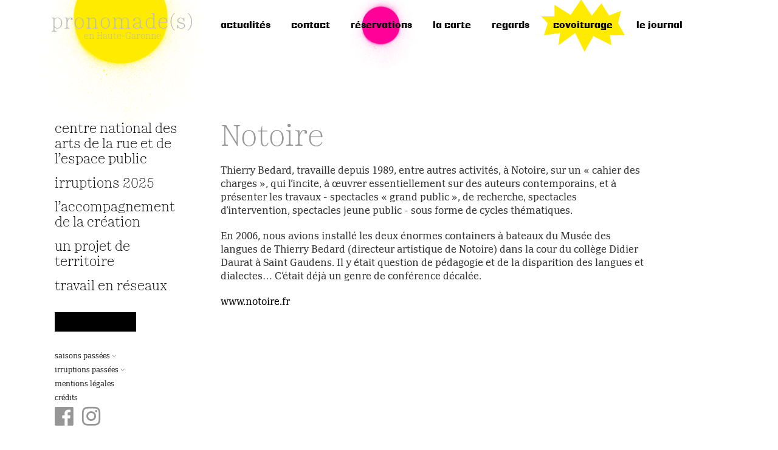

--- FILE ---
content_type: text/html; charset=utf-8
request_url: https://www.pronomades.org/Notoire
body_size: 2968
content:
<!DOCTYPE html>
<!--[if lt IE 7]>      <html class="no-js lt-ie9 lt-ie8 lt-ie7"> <![endif]-->
<!--[if IE 7]>         <html class="no-js lt-ie9 lt-ie8"> <![endif]-->
<!--[if IE 8]>         <html class="no-js lt-ie9"> <![endif]-->
<!--[if gt IE 8]><!--> <html class="no-js"> <!--<![endif]-->	<head>
		<meta charset="utf-8"><title>Notoire - Pronomade(s)</title>
<meta name="description" content=" Thierry Bedard, travaille depuis 1989, entre autres activit&#233;s, &#224; Notoire, sur un &#171; cahier des charges &#187;, qui l&#039;incite, &#224; &#339;uvrer essentiellement (&#8230;) " />
<link rel="canonical" href="https://www.pronomades.org/Notoire" />


<link rel="icon" type="image/x-icon" href="plugins/pronomades/favicon.ico" />
<link rel="shortcut icon" type="image/x-icon" href="plugins/pronomades/favicon.ico" /><meta http-equiv="X-UA-Compatible" content="IE=edge">
<meta name="viewport" content="width=device-width, initial-scale=1.0">

<meta name="generator" content="SPIP 4.2.16" />


<link rel="alternate" type="application/rss+xml" title="Syndiquer tout le site" href="spip.php?page=backend" />

<!-- Les CSS -->
<!-- <link rel="stylesheet" href="https://maxcdn.bootstrapcdn.com/font-awesome/4.6.2/css/font-awesome.min.css"> -->
<!-- <link rel="stylesheet" href="https://maxcdn.bootstrapcdn.com/bootstrap/3.3.6/css/bootstrap.min.css"> -->
<link rel='stylesheet' href='local/cache-css/4b4943f56119edb42e194bf5cab35d9b.css?1765315648' type='text/css' />




<script type='text/javascript'>var var_zajax_content='content';</script><script>
var mediabox_settings={"auto_detect":true,"ns":"box","tt_img":true,"sel_g":"#documents_portfolio a[type='image\/jpeg'],#documents_portfolio a[type='image\/png'],#documents_portfolio a[type='image\/gif']","sel_c":".mediabox","str_ssStart":"Diaporama","str_ssStop":"Arr\u00eater","str_cur":"{current}\/{total}","str_prev":"Pr\u00e9c\u00e9dent","str_next":"Suivant","str_close":"Fermer","str_loading":"Chargement\u2026","str_petc":"Taper \u2019Echap\u2019 pour fermer","str_dialTitDef":"Boite de dialogue","str_dialTitMed":"Affichage d\u2019un media","splash_url":"","lity":{"skin":"_simple-dark","maxWidth":"90%","maxHeight":"90%","minWidth":"400px","minHeight":"","slideshow_speed":"2500","opacite":"0.9","defaultCaptionState":"expanded"}};
</script>
<!-- insert_head_css -->





















<script type='text/javascript' src='local/cache-js/05535e4bfa1f2040e56bb220cb87547a.js?1725026482'></script>










<!-- insert_head -->	</head>
	<body>
		<div class="page container">
	<div class="row">
		<div class="aside col-sm-4 col-md-3">
			<div class="aside-content">
	
	<div class="content-top text-center logo-pronomades">
		<a href="https://www.pronomades.org" title="pronomade(s) en Haute-Garonne">
			<span class="h1">pronomade(s)</span>
			<span>en Haute-Garonne</span>
		</a>
		<button type="button" class="open-navbox-btn btn btn-default btn-lg center-block visible-xs">
			<span class="glyphicon glyphicon-menu-hamburger" aria-hidden="true"></span>
		</button>
	</div>
	
	<div class="hidden-xs"><ul class="nav-principale content-middle list-unstyled">
	<li class="visible-xs"><a href="https://www.pronomades.org" title="Retour à la page d'accueil">Accueil</a></li>
	<li>
		<a href="Centre-National-des-Arts-de-la-Rue-et-de-l-Espace-Public" title="">Centre National des Arts de&nbsp;la&nbsp;Rue et de l&#8217;Espace Public</a>
		
	</li>
	
	<li>
		
		
		<a href="irruptions-2025" title="irruptions 2025">irruptions 2025</a>
		
		
		
	</li>
	<li>
		<a href="L-accompagnement-de-la-creation" title="">L&#8217;accompagnement de&nbsp;la&nbsp;création</a>
		
	</li>
	<li>
		<a href="Un-projet-de-territoire" title="">Un projet de territoire</a>
		
	</li>
	<li>
		<a href="travail-en-reseaux" title="">travail en&nbsp;réseaux</a>
		
	</li>
</ul></div>
	
	<div class="content-bottom hidden-xs">
		<small>
	<ul class="list-unstyled">
		<li class="dropdown">
			<a href="http://archives.pronomades.org" id="menu-archives" data-toggle="dropdown" aria-haspopup="true" aria-expanded="false">Saisons passées <i class="fa fa-angle-down" aria-hidden="true"></i></a>
			<ul class="dropdown-menu" aria-labelledby="menu-archives">
				<li>
					<a href="https://www.pronomades.org?saison=2024" title="Visiter la saison 2024">2024</a>
				</li><li>
					<a href="https://www.pronomades.org?saison=2023" title="Visiter la saison 2023">2023</a>
				</li><li>
					<a href="https://www.pronomades.org?saison=2022" title="Visiter la saison 2022">2022</a>
				</li><li>
					<a href="https://www.pronomades.org?saison=2021" title="Visiter la saison 2021">2021</a>
				</li><li>
					<a href="https://www.pronomades.org?saison=2020" title="Visiter la saison 2020">2020</a>
				</li><li>
					<a href="https://www.pronomades.org?saison=2019" title="Visiter la saison 2019">2019</a>
				</li><li>
					<a href="https://www.pronomades.org?saison=2018" title="Visiter la saison 2018">2018</a>
				</li><li>
					<a href="https://www.pronomades.org?saison=2017" title="Visiter la saison 2017">2017</a>
				</li><li>
					<a href="https://www.pronomades.org?saison=2016" title="Visiter la saison 2016">2016</a>
				</li>
				<!--
				<li><a href="http://archives.pronomades.org/saisons/2015/" title="Visiter la saison 2015">2015</a></li>
				<li><a href="http://archives.pronomades.org/saisons/2014/" title="Visiter la saison 2014">2014</a></li>
				<li><a href="http://archives.pronomades.org/saisons/2013/" title="Visiter la saison 2013">2013</a></li>
				<li><a href="http://archives.pronomades.org/saisons/2012/" title="Visiter la saison 2012">2012</a></li>
				<li><a href="http://archives.pronomades.org/saisons/2011/" title="Visiter la saison 2011">2011</a></li>
				<li><a href="http://archives.pronomades.org/saisons/2010/" title="Visiter la saison 2010">2010</a></li>
			-->
			</ul>
		</li>
		
		<li class="dropdown">
			<a href="Irruptions" id="menu-irruptions" data-toggle="dropdown" aria-haspopup="true" aria-expanded="false">Irruptions passées <i class="fa fa-angle-down" aria-hidden="true"></i></a>
			<ul class="dropdown-menu" aria-labelledby="menu-irruptions">
				<li>
					<a href="irruptions-2024" title="Découvrir irruptions 2024">irruptions 2024</a>
				</li><li>
					<a href="irruptions-2023" title="Découvrir irruptions 2023">irruptions 2023</a>
				</li><li>
					<a href="irruptions-2022" title="Découvrir irruptions 2022">irruptions 2022</a>
				</li><li>
					<a href="irruptions-2021" title="Découvrir irruptions 2021">irruptions 2021</a>
				</li><li>
					<a href="irruptions-2020-74" title="Découvrir irruptions 2020">irruptions 2020</a>
				</li>
			</ul>
		</li>
		
		<!-- <li><a href="spip.php?page=plan">Plan du site</a></li> -->
		<li><a href="Mentions-legales">Mentions légales</a></li>
		<li><a href="Credits">Crédits</a></li>
		<li class="d-flex">
			<a href="https://www.facebook.com/pronomades.org" title="pronomade(s) sur facebook" target="_blank" class="mr-3"><i class="fa fa-facebook-official fa-3x" aria-hidden="true"></i></a>
			<a href="https://www.instagram.com/pronomades/" title="pronomade(s) sur instagram" target="_blank"><i class="fa fa-instagram fa-3x" aria-hidden="true"></i></a>
		</li>
<!-- 		<li>© pronomades 2010–2026</li> -->
	</ul>
</small>	</div>
	
</div>		</div>
		<div class="main col-sm-8 col-md-9">
			<div class="content-top hidden-xs">
	<ul class="nav-top list-inline">
	<li><a href="https://www.pronomades.org" title="L'actualité de pronomade(s)">Actualités</a></li>
	<li><a href="Contacter-Pronomade-s" title="contacter pronomade(s)">Contact</a></li>
	<li class="resa-item"><a href="Reservations" title="(réservations)">réservations</a></li>
	<li><a href="la-carte" title="(la carte)">la carte</a></li>
	<li><a href="Regards" title="(regards)">regards</a></li>
	
	<li><a class="covoiturage" href="covoiturage" title="Covoiturez&nbsp;!">Covoiturage</a></li>
	
	<li><a href="le-journal" title="le journal">le journal</a></li>
</ul>
</div>			<div class="row article">
	
	<div class="col-sm-10">
		<h1>Notoire</h1> <div class="texte">
			<p>Thierry Bedard, travaille depuis 1989, entre autres activités, à Notoire, sur un &#171;&nbsp;cahier des charges&nbsp;&#187;, qui l’incite, à œuvrer essentiellement sur des auteurs contemporains, et à présenter les travaux - spectacles &#171;&nbsp;grand public&nbsp;&#187;, de recherche, spectacles d’intervention, spectacles jeune public - sous forme de cycles thématiques.</p>
<p>En 2006, nous avions installé les deux énormes containers à bateaux du Musée des langues de Thierry Bedard (directeur artistique de Notoire) dans la cour du collège Didier Daurat à Saint Gaudens. Il y était question de pédagogie et de la disparition des langues et dialectes… C’était déjà un genre de conférence décalée.</p>
<p><a href="http://www.notoire.fr" class="spip_out" rel="external">www.notoire.fr</a></p>
		</div>
		
		
		
		
		
		
	</div>
	
</div>			<div class="content-bottom visible-xs">
				<small>
	<ul class="list-unstyled">
		<li class="dropdown">
			<a href="http://archives.pronomades.org" id="menu-archives" data-toggle="dropdown" aria-haspopup="true" aria-expanded="false">Saisons passées <i class="fa fa-angle-down" aria-hidden="true"></i></a>
			<ul class="dropdown-menu" aria-labelledby="menu-archives">
				<li>
					<a href="https://www.pronomades.org?saison=2024" title="Visiter la saison 2024">2024</a>
				</li><li>
					<a href="https://www.pronomades.org?saison=2023" title="Visiter la saison 2023">2023</a>
				</li><li>
					<a href="https://www.pronomades.org?saison=2022" title="Visiter la saison 2022">2022</a>
				</li><li>
					<a href="https://www.pronomades.org?saison=2021" title="Visiter la saison 2021">2021</a>
				</li><li>
					<a href="https://www.pronomades.org?saison=2020" title="Visiter la saison 2020">2020</a>
				</li><li>
					<a href="https://www.pronomades.org?saison=2019" title="Visiter la saison 2019">2019</a>
				</li><li>
					<a href="https://www.pronomades.org?saison=2018" title="Visiter la saison 2018">2018</a>
				</li><li>
					<a href="https://www.pronomades.org?saison=2017" title="Visiter la saison 2017">2017</a>
				</li><li>
					<a href="https://www.pronomades.org?saison=2016" title="Visiter la saison 2016">2016</a>
				</li>
				<!--
				<li><a href="http://archives.pronomades.org/saisons/2015/" title="Visiter la saison 2015">2015</a></li>
				<li><a href="http://archives.pronomades.org/saisons/2014/" title="Visiter la saison 2014">2014</a></li>
				<li><a href="http://archives.pronomades.org/saisons/2013/" title="Visiter la saison 2013">2013</a></li>
				<li><a href="http://archives.pronomades.org/saisons/2012/" title="Visiter la saison 2012">2012</a></li>
				<li><a href="http://archives.pronomades.org/saisons/2011/" title="Visiter la saison 2011">2011</a></li>
				<li><a href="http://archives.pronomades.org/saisons/2010/" title="Visiter la saison 2010">2010</a></li>
			-->
			</ul>
		</li>
		
		<li class="dropdown">
			<a href="Irruptions" id="menu-irruptions" data-toggle="dropdown" aria-haspopup="true" aria-expanded="false">Irruptions passées <i class="fa fa-angle-down" aria-hidden="true"></i></a>
			<ul class="dropdown-menu" aria-labelledby="menu-irruptions">
				<li>
					<a href="irruptions-2024" title="Découvrir irruptions 2024">irruptions 2024</a>
				</li><li>
					<a href="irruptions-2023" title="Découvrir irruptions 2023">irruptions 2023</a>
				</li><li>
					<a href="irruptions-2022" title="Découvrir irruptions 2022">irruptions 2022</a>
				</li><li>
					<a href="irruptions-2021" title="Découvrir irruptions 2021">irruptions 2021</a>
				</li><li>
					<a href="irruptions-2020-74" title="Découvrir irruptions 2020">irruptions 2020</a>
				</li>
			</ul>
		</li>
		
		<!-- <li><a href="spip.php?page=plan">Plan du site</a></li> -->
		<li><a href="Mentions-legales">Mentions légales</a></li>
		<li><a href="Credits">Crédits</a></li>
		<li class="d-flex">
			<a href="https://www.facebook.com/pronomades.org" title="pronomade(s) sur facebook" target="_blank" class="mr-3"><i class="fa fa-facebook-official fa-3x" aria-hidden="true"></i></a>
			<a href="https://www.instagram.com/pronomades/" title="pronomade(s) sur instagram" target="_blank"><i class="fa fa-instagram fa-3x" aria-hidden="true"></i></a>
		</li>
<!-- 		<li>© pronomades 2010–2026</li> -->
	</ul>
</small>			</div>
		</div>

	</div>
	
	<div class="visible-xs navbox">
		<button type="button" class="close" aria-label="Fermer"><span aria-hidden="true">&times;</span></button>
		<div class="navbox-inner">
			<ul class="nav-principale content-middle list-unstyled">
	<li class="visible-xs"><a href="https://www.pronomades.org" title="Retour à la page d'accueil">Accueil</a></li>
	<li>
		<a href="Centre-National-des-Arts-de-la-Rue-et-de-l-Espace-Public" title="">Centre National des Arts de&nbsp;la&nbsp;Rue et de l&#8217;Espace Public</a>
		
	</li>
	
	<li>
		
		
		<a href="irruptions-2025" title="irruptions 2025">irruptions 2025</a>
		
		
		
	</li>
	<li>
		<a href="L-accompagnement-de-la-creation" title="">L&#8217;accompagnement de&nbsp;la&nbsp;création</a>
		
	</li>
	<li>
		<a href="Un-projet-de-territoire" title="">Un projet de territoire</a>
		
	</li>
	<li>
		<a href="travail-en-reseaux" title="">travail en&nbsp;réseaux</a>
		
	</li>
</ul>
			<hr>
			<ul class="nav-top list-unstyled">
	<li><a href="https://www.pronomades.org" title="L'actualité de pronomade(s)">Actualités</a></li>
	<li><a href="Contacter-Pronomade-s" title="contacter pronomade(s)">Contact</a></li>
	<li class="resa-item"><a href="Reservations" title="(réservations)">réservations</a></li>
	<li><a href="la-carte" title="(la carte)">la carte</a></li>
	<li><a href="Regards" title="(regards)">regards</a></li>
	
	<li><a class="covoiturage" href="covoiturage" title="Covoiturez&nbsp;!">Covoiturage</a></li>
	
	<li><a href="le-journal" title="le journal">le journal</a></li>
</ul>
		</div>
	</div>

</div> <!-- /.page -->

<!-- Google tag (gtag.js) -->
<script async src="https://www.googletagmanager.com/gtag/js?id=G-V3L60HTQF9"></script>
<script>
  window.dataLayer = window.dataLayer || [];
  function gtag(){dataLayer.push(arguments);}
  gtag('js', new Date());

  gtag('config', 'G-V3L60HTQF9');
</script>		<script>window.jQuery || document.write('<script src="plugins/spip-skl/js/jquery.js"><\/script>')</script>
<!-- Latest compiled and minified JavaScript -->
<!--<script src="plugins/spip-skl/js/plugins.js"></script>-->
	
<script src="plugins/pronomades/javascript/angular.min.js"></script>
<script src="plugins/pronomades/javascript/angular-touch.min.js"></script>
<script src="plugins/pronomades/javascript/bootstrap.min.js"></script><script src="plugins/pronomades/javascript/ui-bootstrap-1.3.3.min.js"></script>
<script src="plugins/pronomades/javascript/ui-bootstrap-tpls-1.3.3.min.js"></script><script src="plugins/pronomades/javascript/theme.js"></script>	</body>
		
</html>


--- FILE ---
content_type: text/javascript
request_url: https://www.pronomades.org/plugins/pronomades/javascript/ui-bootstrap-tpls-1.3.3.min.js
body_size: 7203
content:
/*
 * angular-ui-bootstrap
 * http://angular-ui.github.io/bootstrap/

 * Version: 1.3.3 - 2016-05-22
 * License: MIT
 */angular.module("ui.bootstrap",["ui.bootstrap.tpls","ui.bootstrap.modal","ui.bootstrap.stackedMap","ui.bootstrap.position","ui.bootstrap.carousel"]),angular.module("ui.bootstrap.tpls",["uib/template/modal/backdrop.html","uib/template/modal/window.html","uib/template/carousel/carousel.html","uib/template/carousel/slide.html"]),angular.module("ui.bootstrap.modal",["ui.bootstrap.stackedMap","ui.bootstrap.position"]).factory("$$multiMap",function(){return{createNew:function(){var e={};return{entries:function(){return Object.keys(e).map(function(t){return{key:t,value:e[t]}})},get:function(t){return e[t]},hasKey:function(t){return!!e[t]},keys:function(){return Object.keys(e)},put:function(t,n){e[t]||(e[t]=[]),e[t].push(n)},remove:function(t,n){var o=e[t];if(o){var i=o.indexOf(n);-1!==i&&o.splice(i,1),o.length||delete e[t]}}}}}}).provider("$uibResolve",function(){var e=this;this.resolver=null,this.setResolver=function(e){this.resolver=e},this.$get=["$injector","$q",function(t,n){var o=e.resolver?t.get(e.resolver):null;return{resolve:function(e,i,r,a){if(o)return o.resolve(e,i,r,a);var l=[];return angular.forEach(e,function(e){l.push(angular.isFunction(e)||angular.isArray(e)?n.resolve(t.invoke(e)):angular.isString(e)?n.resolve(t.get(e)):n.resolve(e))}),n.all(l).then(function(t){var n={},o=0;return angular.forEach(e,function(e,i){n[i]=t[o++]}),n})}}}]}).directive("uibModalBackdrop",["$animate","$injector","$uibModalStack",function(e,t,n){function o(t,o,i){i.modalInClass&&(e.addClass(o,i.modalInClass),t.$on(n.NOW_CLOSING_EVENT,function(n,r){var a=r();t.modalOptions.animation?e.removeClass(o,i.modalInClass).then(a):a()}))}return{replace:!0,templateUrl:"uib/template/modal/backdrop.html",compile:function(e,t){return e.addClass(t.backdropClass),o}}}]).directive("uibModalWindow",["$uibModalStack","$q","$animateCss","$document",function(e,t,n,o){return{scope:{index:"@"},replace:!0,transclude:!0,templateUrl:function(e,t){return t.templateUrl||"uib/template/modal/window.html"},link:function(i,r,a){r.addClass(a.windowClass||""),r.addClass(a.windowTopClass||""),i.size=a.size,i.close=function(t){var n=e.getTop();n&&n.value.backdrop&&"static"!==n.value.backdrop&&t.target===t.currentTarget&&(t.preventDefault(),t.stopPropagation(),e.dismiss(n.key,"backdrop click"))},r.on("click",i.close),i.$isRendered=!0;var l=t.defer();a.$observe("modalRender",function(e){"true"===e&&l.resolve()}),l.promise.then(function(){var l=null;a.modalInClass&&(l=n(r,{addClass:a.modalInClass}).start(),i.$on(e.NOW_CLOSING_EVENT,function(e,t){var o=t();n(r,{removeClass:a.modalInClass}).start().then(o)})),t.when(l).then(function(){var t=e.getTop();if(t&&e.modalRendered(t.key),!o[0].activeElement||!r[0].contains(o[0].activeElement)){var n=r[0].querySelector("[autofocus]");n?n.focus():r[0].focus()}})})}}}]).directive("uibModalAnimationClass",function(){return{compile:function(e,t){t.modalAnimation&&e.addClass(t.uibModalAnimationClass)}}}).directive("uibModalTransclude",function(){return{link:function(e,t,n,o,i){i(e.$parent,function(e){t.empty(),t.append(e)})}}}).factory("$uibModalStack",["$animate","$animateCss","$document","$compile","$rootScope","$q","$$multiMap","$$stackedMap","$uibPosition",function(e,t,n,o,i,r,a,l,s){function u(e){return!!(e.offsetWidth||e.offsetHeight||e.getClientRects().length)}function d(){for(var e=-1,t=y.keys(),n=0;n<t.length;n++)y.get(t[n]).value.backdrop&&(e=n);return e>-1&&x>e&&(e=x),e}function c(e,t){var n=y.get(e).value,o=n.appendTo;y.remove(e),S=y.top(),S&&(x=parseInt(S.value.modalDomEl.attr("index"),10)),h(n.modalDomEl,n.modalScope,function(){var t=n.openedClass||$;C.remove(t,e);var i=C.hasKey(t);o.toggleClass(t,i),!i&&w&&w.heightOverflow&&w.scrollbarWidth&&(o.css(w.originalRight?{paddingRight:w.originalRight+"px"}:{paddingRight:""}),w=null),p(!0)},n.closedDeferred),f(),t&&t.focus?t.focus():o.focus&&o.focus()}function p(e){var t;y.length()>0&&(t=y.top().value,t.modalDomEl.toggleClass(t.windowTopClass||"",e))}function f(){if(v&&-1===d()){var e=b;h(v,b,function(){e=null}),v=void 0,b=void 0}}function h(t,n,o,i){function a(){a.done||(a.done=!0,e.leave(t).then(function(){t.remove(),i&&i.resolve()}),n.$destroy(),o&&o())}var l,s=null,u=function(){return l||(l=r.defer(),s=l.promise),function(){l.resolve()}};return n.$broadcast(k.NOW_CLOSING_EVENT,u),r.when(s).then(a)}function m(e){if(e.isDefaultPrevented())return e;var t=y.top();if(t)switch(e.which){case 27:t.value.keyboard&&(e.preventDefault(),i.$apply(function(){k.dismiss(t.key,"escape key press")}));break;case 9:var n=k.loadFocusElementList(t),o=!1;e.shiftKey?(k.isFocusInFirstItem(e,n)||k.isModalFocused(e,t))&&(o=k.focusLastFocusableElement(n)):k.isFocusInLastItem(e,n)&&(o=k.focusFirstFocusableElement(n)),o&&(e.preventDefault(),e.stopPropagation())}}function g(e,t,n){return!e.value.modalScope.$broadcast("modal.closing",t,n).defaultPrevented}var v,b,w,$="modal-open",y=l.createNew(),C=a.createNew(),k={NOW_CLOSING_EVENT:"modal.stack.now-closing"},x=0,S=null,T="a[href], area[href], input:not([disabled]), button:not([disabled]),select:not([disabled]), textarea:not([disabled]), iframe, object, embed, *[tabindex], *[contenteditable=true]";return i.$watch(d,function(e){b&&(b.index=e)}),n.on("keydown",m),i.$on("$destroy",function(){n.off("keydown",m)}),k.open=function(t,r){var a=n[0].activeElement,l=r.openedClass||$;p(!1),S=y.top(),y.add(t,{deferred:r.deferred,renderDeferred:r.renderDeferred,closedDeferred:r.closedDeferred,modalScope:r.scope,backdrop:r.backdrop,keyboard:r.keyboard,openedClass:r.openedClass,windowTopClass:r.windowTopClass,animation:r.animation,appendTo:r.appendTo}),C.put(l,t);var u=r.appendTo,c=d();if(!u.length)throw new Error("appendTo element not found. Make sure that the element passed is in DOM.");c>=0&&!v&&(b=i.$new(!0),b.modalOptions=r,b.index=c,v=angular.element('<div uib-modal-backdrop="modal-backdrop"></div>'),v.attr("backdrop-class",r.backdropClass),r.animation&&v.attr("modal-animation","true"),o(v)(b),e.enter(v,u),w=s.scrollbarPadding(u),w.heightOverflow&&w.scrollbarWidth&&u.css({paddingRight:w.right+"px"})),x=S?parseInt(S.value.modalDomEl.attr("index"),10)+1:0;var f=angular.element('<div uib-modal-window="modal-window"></div>');f.attr({"template-url":r.windowTemplateUrl,"window-class":r.windowClass,"window-top-class":r.windowTopClass,size:r.size,index:x,animate:"animate"}).html(r.content),r.animation&&f.attr("modal-animation","true"),u.addClass(l),e.enter(o(f)(r.scope),u),y.top().value.modalDomEl=f,y.top().value.modalOpener=a},k.close=function(e,t){var n=y.get(e);return n&&g(n,t,!0)?(n.value.modalScope.$$uibDestructionScheduled=!0,n.value.deferred.resolve(t),c(e,n.value.modalOpener),!0):!n},k.dismiss=function(e,t){var n=y.get(e);return n&&g(n,t,!1)?(n.value.modalScope.$$uibDestructionScheduled=!0,n.value.deferred.reject(t),c(e,n.value.modalOpener),!0):!n},k.dismissAll=function(e){for(var t=this.getTop();t&&this.dismiss(t.key,e);)t=this.getTop()},k.getTop=function(){return y.top()},k.modalRendered=function(e){var t=y.get(e);t&&t.value.renderDeferred.resolve()},k.focusFirstFocusableElement=function(e){return e.length>0?(e[0].focus(),!0):!1},k.focusLastFocusableElement=function(e){return e.length>0?(e[e.length-1].focus(),!0):!1},k.isModalFocused=function(e,t){if(e&&t){var n=t.value.modalDomEl;if(n&&n.length)return(e.target||e.srcElement)===n[0]}return!1},k.isFocusInFirstItem=function(e,t){return t.length>0?(e.target||e.srcElement)===t[0]:!1},k.isFocusInLastItem=function(e,t){return t.length>0?(e.target||e.srcElement)===t[t.length-1]:!1},k.loadFocusElementList=function(e){if(e){var t=e.value.modalDomEl;if(t&&t.length){var n=t[0].querySelectorAll(T);return n?Array.prototype.filter.call(n,function(e){return u(e)}):n}}},k}]).provider("$uibModal",function(){var e={options:{animation:!0,backdrop:!0,keyboard:!0},$get:["$rootScope","$q","$document","$templateRequest","$controller","$uibResolve","$uibModalStack",function(t,n,o,i,r,a,l){function s(e){return e.template?n.when(e.template):i(angular.isFunction(e.templateUrl)?e.templateUrl():e.templateUrl)}var u={},d=null;return u.getPromiseChain=function(){return d},u.open=function(i){function u(){return v}var c=n.defer(),p=n.defer(),f=n.defer(),h=n.defer(),m={result:c.promise,opened:p.promise,closed:f.promise,rendered:h.promise,close:function(e){return l.close(m,e)},dismiss:function(e){return l.dismiss(m,e)}};if(i=angular.extend({},e.options,i),i.resolve=i.resolve||{},i.appendTo=i.appendTo||o.find("body").eq(0),!i.template&&!i.templateUrl)throw new Error("One of template or templateUrl options is required.");var g,v=n.all([s(i),a.resolve(i.resolve,{},null,null)]);return g=d=n.all([d]).then(u,u).then(function(e){var n=i.scope||t,o=n.$new();o.$close=m.close,o.$dismiss=m.dismiss,o.$on("$destroy",function(){o.$$uibDestructionScheduled||o.$dismiss("$uibUnscheduledDestruction")});var a,s,u={};i.controller&&(u.$scope=o,u.$scope.$resolve={},u.$uibModalInstance=m,angular.forEach(e[1],function(e,t){u[t]=e,u.$scope.$resolve[t]=e}),s=r(i.controller,u,!0,i.controllerAs),i.controllerAs&&i.bindToController&&(a=s.instance,a.$close=o.$close,a.$dismiss=o.$dismiss,angular.extend(a,{$resolve:u.$scope.$resolve},n)),a=s(),angular.isFunction(a.$onInit)&&a.$onInit()),l.open(m,{scope:o,deferred:c,renderDeferred:h,closedDeferred:f,content:e[0],animation:i.animation,backdrop:i.backdrop,keyboard:i.keyboard,backdropClass:i.backdropClass,windowTopClass:i.windowTopClass,windowClass:i.windowClass,windowTemplateUrl:i.windowTemplateUrl,size:i.size,openedClass:i.openedClass,appendTo:i.appendTo}),p.resolve(!0)},function(e){p.reject(e),c.reject(e)})["finally"](function(){d===g&&(d=null)}),m},u}]};return e}),angular.module("ui.bootstrap.stackedMap",[]).factory("$$stackedMap",function(){return{createNew:function(){var e=[];return{add:function(t,n){e.push({key:t,value:n})},get:function(t){for(var n=0;n<e.length;n++)if(t===e[n].key)return e[n]},keys:function(){for(var t=[],n=0;n<e.length;n++)t.push(e[n].key);return t},top:function(){return e[e.length-1]},remove:function(t){for(var n=-1,o=0;o<e.length;o++)if(t===e[o].key){n=o;break}return e.splice(n,1)[0]},removeTop:function(){return e.splice(e.length-1,1)[0]},length:function(){return e.length}}}}}),angular.module("ui.bootstrap.position",[]).factory("$uibPosition",["$document","$window",function(e,t){var n,o,i={normal:/(auto|scroll)/,hidden:/(auto|scroll|hidden)/},r={auto:/\s?auto?\s?/i,primary:/^(top|bottom|left|right)$/,secondary:/^(top|bottom|left|right|center)$/,vertical:/^(top|bottom)$/},a=/(HTML|BODY)/;return{getRawNode:function(e){return e.nodeName?e:e[0]||e},parseStyle:function(e){return e=parseFloat(e),isFinite(e)?e:0},offsetParent:function(n){function o(e){return"static"===(t.getComputedStyle(e).position||"static")}n=this.getRawNode(n);for(var i=n.offsetParent||e[0].documentElement;i&&i!==e[0].documentElement&&o(i);)i=i.offsetParent;return i||e[0].documentElement},scrollbarWidth:function(i){if(i){if(angular.isUndefined(o)){var r=e.find("body");r.addClass("uib-position-body-scrollbar-measure"),o=t.innerWidth-r[0].clientWidth,o=isFinite(o)?o:0,r.removeClass("uib-position-body-scrollbar-measure")}return o}if(angular.isUndefined(n)){var a=angular.element('<div class="uib-position-scrollbar-measure"></div>');e.find("body").append(a),n=a[0].offsetWidth-a[0].clientWidth,n=isFinite(n)?n:0,a.remove()}return n},scrollbarPadding:function(e){e=this.getRawNode(e);var n=t.getComputedStyle(e),o=this.parseStyle(n.paddingRight),i=this.parseStyle(n.paddingBottom),r=this.scrollParent(e,!1,!0),l=this.scrollbarWidth(r,a.test(r.tagName));return{scrollbarWidth:l,widthOverflow:r.scrollWidth>r.clientWidth,right:o+l,originalRight:o,heightOverflow:r.scrollHeight>r.clientHeight,bottom:i+l,originalBottom:i}},isScrollable:function(e,n){e=this.getRawNode(e);var o=n?i.hidden:i.normal,r=t.getComputedStyle(e);return o.test(r.overflow+r.overflowY+r.overflowX)},scrollParent:function(n,o,r){n=this.getRawNode(n);var a=o?i.hidden:i.normal,l=e[0].documentElement,s=t.getComputedStyle(n);if(r&&a.test(s.overflow+s.overflowY+s.overflowX))return n;var u="absolute"===s.position,d=n.parentElement||l;if(d===l||"fixed"===s.position)return l;for(;d.parentElement&&d!==l;){var c=t.getComputedStyle(d);if(u&&"static"!==c.position&&(u=!1),!u&&a.test(c.overflow+c.overflowY+c.overflowX))break;d=d.parentElement}return d},position:function(n,o){n=this.getRawNode(n);var i=this.offset(n);if(o){var r=t.getComputedStyle(n);i.top-=this.parseStyle(r.marginTop),i.left-=this.parseStyle(r.marginLeft)}var a=this.offsetParent(n),l={top:0,left:0};return a!==e[0].documentElement&&(l=this.offset(a),l.top+=a.clientTop-a.scrollTop,l.left+=a.clientLeft-a.scrollLeft),{width:Math.round(angular.isNumber(i.width)?i.width:n.offsetWidth),height:Math.round(angular.isNumber(i.height)?i.height:n.offsetHeight),top:Math.round(i.top-l.top),left:Math.round(i.left-l.left)}},offset:function(n){n=this.getRawNode(n);var o=n.getBoundingClientRect();return{width:Math.round(angular.isNumber(o.width)?o.width:n.offsetWidth),height:Math.round(angular.isNumber(o.height)?o.height:n.offsetHeight),top:Math.round(o.top+(t.pageYOffset||e[0].documentElement.scrollTop)),left:Math.round(o.left+(t.pageXOffset||e[0].documentElement.scrollLeft))}},viewportOffset:function(n,o,i){n=this.getRawNode(n),i=i!==!1?!0:!1;var r=n.getBoundingClientRect(),a={top:0,left:0,bottom:0,right:0},l=o?e[0].documentElement:this.scrollParent(n),s=l.getBoundingClientRect();if(a.top=s.top+l.clientTop,a.left=s.left+l.clientLeft,l===e[0].documentElement&&(a.top+=t.pageYOffset,a.left+=t.pageXOffset),a.bottom=a.top+l.clientHeight,a.right=a.left+l.clientWidth,i){var u=t.getComputedStyle(l);a.top+=this.parseStyle(u.paddingTop),a.bottom-=this.parseStyle(u.paddingBottom),a.left+=this.parseStyle(u.paddingLeft),a.right-=this.parseStyle(u.paddingRight)}return{top:Math.round(r.top-a.top),bottom:Math.round(a.bottom-r.bottom),left:Math.round(r.left-a.left),right:Math.round(a.right-r.right)}},parsePlacement:function(e){var t=r.auto.test(e);return t&&(e=e.replace(r.auto,"")),e=e.split("-"),e[0]=e[0]||"top",r.primary.test(e[0])||(e[0]="top"),e[1]=e[1]||"center",r.secondary.test(e[1])||(e[1]="center"),e[2]=t?!0:!1,e},positionElements:function(e,n,o,i){e=this.getRawNode(e),n=this.getRawNode(n);var a=angular.isDefined(n.offsetWidth)?n.offsetWidth:n.prop("offsetWidth"),l=angular.isDefined(n.offsetHeight)?n.offsetHeight:n.prop("offsetHeight");o=this.parsePlacement(o);var s=i?this.offset(e):this.position(e),u={top:0,left:0,placement:""};if(o[2]){var d=this.viewportOffset(e,i),c=t.getComputedStyle(n),p={width:a+Math.round(Math.abs(this.parseStyle(c.marginLeft)+this.parseStyle(c.marginRight))),height:l+Math.round(Math.abs(this.parseStyle(c.marginTop)+this.parseStyle(c.marginBottom)))};if(o[0]="top"===o[0]&&p.height>d.top&&p.height<=d.bottom?"bottom":"bottom"===o[0]&&p.height>d.bottom&&p.height<=d.top?"top":"left"===o[0]&&p.width>d.left&&p.width<=d.right?"right":"right"===o[0]&&p.width>d.right&&p.width<=d.left?"left":o[0],o[1]="top"===o[1]&&p.height-s.height>d.bottom&&p.height-s.height<=d.top?"bottom":"bottom"===o[1]&&p.height-s.height>d.top&&p.height-s.height<=d.bottom?"top":"left"===o[1]&&p.width-s.width>d.right&&p.width-s.width<=d.left?"right":"right"===o[1]&&p.width-s.width>d.left&&p.width-s.width<=d.right?"left":o[1],"center"===o[1])if(r.vertical.test(o[0])){var f=s.width/2-a/2;d.left+f<0&&p.width-s.width<=d.right?o[1]="left":d.right+f<0&&p.width-s.width<=d.left&&(o[1]="right")}else{var h=s.height/2-p.height/2;d.top+h<0&&p.height-s.height<=d.bottom?o[1]="top":d.bottom+h<0&&p.height-s.height<=d.top&&(o[1]="bottom")}}switch(o[0]){case"top":u.top=s.top-l;break;case"bottom":u.top=s.top+s.height;break;case"left":u.left=s.left-a;break;case"right":u.left=s.left+s.width}switch(o[1]){case"top":u.top=s.top;break;case"bottom":u.top=s.top+s.height-l;break;case"left":u.left=s.left;break;case"right":u.left=s.left+s.width-a;break;case"center":r.vertical.test(o[0])?u.left=s.left+s.width/2-a/2:u.top=s.top+s.height/2-l/2}return u.top=Math.round(u.top),u.left=Math.round(u.left),u.placement="center"===o[1]?o[0]:o[0]+"-"+o[1],u},positionArrow:function(e,n){e=this.getRawNode(e);var o=e.querySelector(".tooltip-inner, .popover-inner");if(o){var i=angular.element(o).hasClass("tooltip-inner"),a=e.querySelector(i?".tooltip-arrow":".arrow");if(a){var l={top:"",bottom:"",left:"",right:""};if(n=this.parsePlacement(n),"center"===n[1])return void angular.element(a).css(l);var s="border-"+n[0]+"-width",u=t.getComputedStyle(a)[s],d="border-";d+=r.vertical.test(n[0])?n[0]+"-"+n[1]:n[1]+"-"+n[0],d+="-radius";var c=t.getComputedStyle(i?o:e)[d];switch(n[0]){case"top":l.bottom=i?"0":"-"+u;break;case"bottom":l.top=i?"0":"-"+u;break;case"left":l.right=i?"0":"-"+u;break;case"right":l.left=i?"0":"-"+u}l[n[1]]=c,angular.element(a).css(l)}}}}}]),angular.module("ui.bootstrap.carousel",[]).controller("UibCarouselController",["$scope","$element","$interval","$timeout","$animate",function(e,t,n,o,i){function r(){for(;w.length;)w.shift()}function a(e){for(var t=0;t<g.length;t++)g[t].slide.active=t===e}function l(n,o,s){if(!$){if(angular.extend(n,{direction:s}),angular.extend(g[b].slide||{},{direction:s}),i.enabled(t)&&!e.$currentTransition&&g[o].element&&m.slides.length>1){g[o].element.data(v,n.direction);var u=m.getCurrentIndex();angular.isNumber(u)&&g[u].element&&g[u].element.data(v,n.direction),e.$currentTransition=!0,i.on("addClass",g[o].element,function(t,n){if("close"===n&&(e.$currentTransition=null,i.off("addClass",t),w.length)){var o=w.pop().slide,a=o.index,s=a>m.getCurrentIndex()?"next":"prev";r(),l(o,a,s)}})}e.active=n.index,b=n.index,a(o),c()}}function s(e){for(var t=0;t<g.length;t++)if(g[t].slide===e)return t}function u(){f&&(n.cancel(f),f=null)}function d(t){t.length||(e.$currentTransition=null,r())}function c(){u();var t=+e.interval;!isNaN(t)&&t>0&&(f=n(p,t))}function p(){var t=+e.interval;h&&!isNaN(t)&&t>0&&g.length?e.next():e.pause()}var f,h,m=this,g=m.slides=e.slides=[],v="uib-slideDirection",b=e.active,w=[],$=!1;m.addSlide=function(t,n){g.push({slide:t,element:n}),g.sort(function(e,t){return+e.slide.index-+t.slide.index}),(t.index===e.active||1===g.length&&!angular.isNumber(e.active))&&(e.$currentTransition&&(e.$currentTransition=null),b=t.index,e.active=t.index,a(b),m.select(g[s(t)]),1===g.length&&e.play())},m.getCurrentIndex=function(){for(var e=0;e<g.length;e++)if(g[e].slide.index===b)return e},m.next=e.next=function(){var t=(m.getCurrentIndex()+1)%g.length;return 0===t&&e.noWrap()?void e.pause():m.select(g[t],"next")},m.prev=e.prev=function(){var t=m.getCurrentIndex()-1<0?g.length-1:m.getCurrentIndex()-1;return e.noWrap()&&t===g.length-1?void e.pause():m.select(g[t],"prev")},m.removeSlide=function(t){var n=s(t),o=w.indexOf(g[n]);-1!==o&&w.splice(o,1),g.splice(n,1),g.length>0&&b===n?n>=g.length?(b=g.length-1,e.active=b,a(b),m.select(g[g.length-1])):(b=n,e.active=b,a(b),m.select(g[n])):b>n&&(b--,e.active=b),0===g.length&&(b=null,e.active=null,r())},m.select=e.select=function(t,n){var o=s(t.slide);void 0===n&&(n=o>m.getCurrentIndex()?"next":"prev"),t.slide.index===b||e.$currentTransition?t&&t.slide.index!==b&&e.$currentTransition&&w.push(g[o]):l(t.slide,o,n)},e.indexOfSlide=function(e){return+e.slide.index},e.isActive=function(t){return e.active===t.slide.index},e.isPrevDisabled=function(){return 0===e.active&&e.noWrap()},e.isNextDisabled=function(){return e.active===g.length-1&&e.noWrap()},e.pause=function(){e.noPause||(h=!1,u())},e.play=function(){h||(h=!0,c())},e.$on("$destroy",function(){$=!0,u()}),e.$watch("noTransition",function(e){i.enabled(t,!e)}),e.$watch("interval",c),e.$watchCollection("slides",d),e.$watch("active",function(e){if(angular.isNumber(e)&&b!==e){for(var t=0;t<g.length;t++)if(g[t].slide.index===e){e=t;break}var n=g[e];n&&(a(e),m.select(g[e]),b=e)}})}]).directive("uibCarousel",function(){return{transclude:!0,replace:!0,controller:"UibCarouselController",controllerAs:"carousel",templateUrl:function(e,t){return t.templateUrl||"uib/template/carousel/carousel.html"},scope:{active:"=",interval:"=",noTransition:"=",noPause:"=",noWrap:"&"}}}).directive("uibSlide",function(){return{require:"^uibCarousel",transclude:!0,replace:!0,templateUrl:function(e,t){return t.templateUrl||"uib/template/carousel/slide.html"},scope:{actual:"=?",index:"=?"},link:function(e,t,n,o){o.addSlide(e,t),e.$on("$destroy",function(){o.removeSlide(e)})}}}).animation(".item",["$animateCss",function(e){function t(e,t,n){e.removeClass(t),n&&n()}var n="uib-slideDirection";return{beforeAddClass:function(o,i,r){if("active"===i){var a=!1,l=o.data(n),s="next"===l?"left":"right",u=t.bind(this,o,s+" "+l,r);return o.addClass(l),e(o,{addClass:s}).start().done(u),function(){a=!0}}r()},beforeRemoveClass:function(o,i,r){if("active"===i){var a=!1,l=o.data(n),s="next"===l?"left":"right",u=t.bind(this,o,s,r);return e(o,{addClass:s}).start().done(u),function(){a=!0}}r()}}}]),angular.module("uib/template/modal/backdrop.html",[]).run(["$templateCache",function(e){e.put("uib/template/modal/backdrop.html",'<div class="modal-backdrop"\n     uib-modal-animation-class="fade"\n     modal-in-class="in"\n     ng-style="{\'z-index\': 1040 + (index && 1 || 0) + index*10}"\n></div>\n')}]),angular.module("uib/template/modal/window.html",[]).run(["$templateCache",function(e){e.put("uib/template/modal/window.html",'<div modal-render="{{$isRendered}}" tabindex="-1" role="dialog" class="modal"\n    uib-modal-animation-class="fade"\n    modal-in-class="in"\n    ng-style="{\'z-index\': 1050 + index*10, display: \'block\'}">\n    <div class="modal-dialog {{size ? \'modal-\' + size : \'\'}}"><div class="modal-content" uib-modal-transclude></div></div>\n</div>\n')}]),angular.module("uib/template/carousel/carousel.html",[]).run(["$templateCache",function(e){e.put("uib/template/carousel/carousel.html",'<div ng-mouseenter="pause()" ng-mouseleave="play()" class="carousel" ng-swipe-right="prev()" ng-swipe-left="next()">\n  <div class="carousel-inner" ng-transclude></div>\n  <a role="button" href class="left carousel-control" ng-click="prev()" ng-class="{ disabled: isPrevDisabled() }" ng-show="slides.length > 1">\n    <span aria-hidden="true" class="glyphicon glyphicon-chevron-left"></span>\n    <span class="sr-only">previous</span>\n  </a>\n  <a role="button" href class="right carousel-control" ng-click="next()" ng-class="{ disabled: isNextDisabled() }" ng-show="slides.length > 1">\n    <span aria-hidden="true" class="glyphicon glyphicon-chevron-right"></span>\n    <span class="sr-only">next</span>\n  </a>\n  <ol class="carousel-indicators" ng-show="slides.length > 1">\n    <li ng-repeat="slide in slides | orderBy:indexOfSlide track by $index" ng-class="{ active: isActive(slide) }" ng-click="select(slide)">\n      <span class="sr-only">slide {{ $index + 1 }} of {{ slides.length }}<span ng-if="isActive(slide)">, currently active</span></span>\n    </li>\n  </ol>\n</div>\n')}]),angular.module("uib/template/carousel/slide.html",[]).run(["$templateCache",function(e){e.put("uib/template/carousel/slide.html",'<div ng-class="{\n    \'active\': active\n  }" class="item text-center" ng-transclude></div>\n')}]),angular.module("ui.bootstrap.position").run(function(){!angular.$$csp().noInlineStyle&&!angular.$$uibPositionCss&&angular.element(document).find("head").prepend('<style type="text/css">.uib-position-measure{display:block !important;visibility:hidden !important;position:absolute !important;top:-9999px !important;left:-9999px !important;}.uib-position-scrollbar-measure{position:absolute !important;top:-9999px !important;width:50px !important;height:50px !important;overflow:scroll !important;}.uib-position-body-scrollbar-measure{overflow:scroll !important;}</style>'),angular.$$uibPositionCss=!0}),angular.module("ui.bootstrap.carousel").run(function(){!angular.$$csp().noInlineStyle&&!angular.$$uibCarouselCss&&angular.element(document).find("head").prepend('<style type="text/css">.ng-animate.item:not(.left):not(.right){-webkit-transition:0s ease-in-out left;transition:0s ease-in-out left}</style>'),angular.$$uibCarouselCss=!0});

--- FILE ---
content_type: text/javascript
request_url: https://www.pronomades.org/plugins/pronomades/javascript/ui-bootstrap-1.3.3.min.js
body_size: 6591
content:
/*
 * angular-ui-bootstrap
 * http://angular-ui.github.io/bootstrap/

 * Version: 1.3.3 - 2016-05-22
 * License: MIT
 */angular.module("ui.bootstrap",["ui.bootstrap.modal","ui.bootstrap.stackedMap","ui.bootstrap.position","ui.bootstrap.carousel"]),angular.module("ui.bootstrap.modal",["ui.bootstrap.stackedMap","ui.bootstrap.position"]).factory("$$multiMap",function(){return{createNew:function(){var e={};return{entries:function(){return Object.keys(e).map(function(t){return{key:t,value:e[t]}})},get:function(t){return e[t]},hasKey:function(t){return!!e[t]},keys:function(){return Object.keys(e)},put:function(t,n){e[t]||(e[t]=[]),e[t].push(n)},remove:function(t,n){var o=e[t];if(o){var r=o.indexOf(n);-1!==r&&o.splice(r,1),o.length||delete e[t]}}}}}}).provider("$uibResolve",function(){var e=this;this.resolver=null,this.setResolver=function(e){this.resolver=e},this.$get=["$injector","$q",function(t,n){var o=e.resolver?t.get(e.resolver):null;return{resolve:function(e,r,i,a){if(o)return o.resolve(e,r,i,a);var l=[];return angular.forEach(e,function(e){l.push(angular.isFunction(e)||angular.isArray(e)?n.resolve(t.invoke(e)):angular.isString(e)?n.resolve(t.get(e)):n.resolve(e))}),n.all(l).then(function(t){var n={},o=0;return angular.forEach(e,function(e,r){n[r]=t[o++]}),n})}}}]}).directive("uibModalBackdrop",["$animate","$injector","$uibModalStack",function(e,t,n){function o(t,o,r){r.modalInClass&&(e.addClass(o,r.modalInClass),t.$on(n.NOW_CLOSING_EVENT,function(n,i){var a=i();t.modalOptions.animation?e.removeClass(o,r.modalInClass).then(a):a()}))}return{replace:!0,templateUrl:"uib/template/modal/backdrop.html",compile:function(e,t){return e.addClass(t.backdropClass),o}}}]).directive("uibModalWindow",["$uibModalStack","$q","$animateCss","$document",function(e,t,n,o){return{scope:{index:"@"},replace:!0,transclude:!0,templateUrl:function(e,t){return t.templateUrl||"uib/template/modal/window.html"},link:function(r,i,a){i.addClass(a.windowClass||""),i.addClass(a.windowTopClass||""),r.size=a.size,r.close=function(t){var n=e.getTop();n&&n.value.backdrop&&"static"!==n.value.backdrop&&t.target===t.currentTarget&&(t.preventDefault(),t.stopPropagation(),e.dismiss(n.key,"backdrop click"))},i.on("click",r.close),r.$isRendered=!0;var l=t.defer();a.$observe("modalRender",function(e){"true"===e&&l.resolve()}),l.promise.then(function(){var l=null;a.modalInClass&&(l=n(i,{addClass:a.modalInClass}).start(),r.$on(e.NOW_CLOSING_EVENT,function(e,t){var o=t();n(i,{removeClass:a.modalInClass}).start().then(o)})),t.when(l).then(function(){var t=e.getTop();if(t&&e.modalRendered(t.key),!o[0].activeElement||!i[0].contains(o[0].activeElement)){var n=i[0].querySelector("[autofocus]");n?n.focus():i[0].focus()}})})}}}]).directive("uibModalAnimationClass",function(){return{compile:function(e,t){t.modalAnimation&&e.addClass(t.uibModalAnimationClass)}}}).directive("uibModalTransclude",function(){return{link:function(e,t,n,o,r){r(e.$parent,function(e){t.empty(),t.append(e)})}}}).factory("$uibModalStack",["$animate","$animateCss","$document","$compile","$rootScope","$q","$$multiMap","$$stackedMap","$uibPosition",function(e,t,n,o,r,i,a,l,s){function u(e){return!!(e.offsetWidth||e.offsetHeight||e.getClientRects().length)}function d(){for(var e=-1,t=C.keys(),n=0;n<t.length;n++)C.get(t[n]).value.backdrop&&(e=n);return e>-1&&x>e&&(e=x),e}function c(e,t){var n=C.get(e).value,o=n.appendTo;C.remove(e),S=C.top(),S&&(x=parseInt(S.value.modalDomEl.attr("index"),10)),h(n.modalDomEl,n.modalScope,function(){var t=n.openedClass||$;y.remove(t,e);var r=y.hasKey(t);o.toggleClass(t,r),!r&&w&&w.heightOverflow&&w.scrollbarWidth&&(o.css(w.originalRight?{paddingRight:w.originalRight+"px"}:{paddingRight:""}),w=null),f(!0)},n.closedDeferred),p(),t&&t.focus?t.focus():o.focus&&o.focus()}function f(e){var t;C.length()>0&&(t=C.top().value,t.modalDomEl.toggleClass(t.windowTopClass||"",e))}function p(){if(v&&-1===d()){var e=b;h(v,b,function(){e=null}),v=void 0,b=void 0}}function h(t,n,o,r){function a(){a.done||(a.done=!0,e.leave(t).then(function(){t.remove(),r&&r.resolve()}),n.$destroy(),o&&o())}var l,s=null,u=function(){return l||(l=i.defer(),s=l.promise),function(){l.resolve()}};return n.$broadcast(k.NOW_CLOSING_EVENT,u),i.when(s).then(a)}function m(e){if(e.isDefaultPrevented())return e;var t=C.top();if(t)switch(e.which){case 27:t.value.keyboard&&(e.preventDefault(),r.$apply(function(){k.dismiss(t.key,"escape key press")}));break;case 9:var n=k.loadFocusElementList(t),o=!1;e.shiftKey?(k.isFocusInFirstItem(e,n)||k.isModalFocused(e,t))&&(o=k.focusLastFocusableElement(n)):k.isFocusInLastItem(e,n)&&(o=k.focusFirstFocusableElement(n)),o&&(e.preventDefault(),e.stopPropagation())}}function g(e,t,n){return!e.value.modalScope.$broadcast("modal.closing",t,n).defaultPrevented}var v,b,w,$="modal-open",C=l.createNew(),y=a.createNew(),k={NOW_CLOSING_EVENT:"modal.stack.now-closing"},x=0,S=null,T="a[href], area[href], input:not([disabled]), button:not([disabled]),select:not([disabled]), textarea:not([disabled]), iframe, object, embed, *[tabindex], *[contenteditable=true]";return r.$watch(d,function(e){b&&(b.index=e)}),n.on("keydown",m),r.$on("$destroy",function(){n.off("keydown",m)}),k.open=function(t,i){var a=n[0].activeElement,l=i.openedClass||$;f(!1),S=C.top(),C.add(t,{deferred:i.deferred,renderDeferred:i.renderDeferred,closedDeferred:i.closedDeferred,modalScope:i.scope,backdrop:i.backdrop,keyboard:i.keyboard,openedClass:i.openedClass,windowTopClass:i.windowTopClass,animation:i.animation,appendTo:i.appendTo}),y.put(l,t);var u=i.appendTo,c=d();if(!u.length)throw new Error("appendTo element not found. Make sure that the element passed is in DOM.");c>=0&&!v&&(b=r.$new(!0),b.modalOptions=i,b.index=c,v=angular.element('<div uib-modal-backdrop="modal-backdrop"></div>'),v.attr("backdrop-class",i.backdropClass),i.animation&&v.attr("modal-animation","true"),o(v)(b),e.enter(v,u),w=s.scrollbarPadding(u),w.heightOverflow&&w.scrollbarWidth&&u.css({paddingRight:w.right+"px"})),x=S?parseInt(S.value.modalDomEl.attr("index"),10)+1:0;var p=angular.element('<div uib-modal-window="modal-window"></div>');p.attr({"template-url":i.windowTemplateUrl,"window-class":i.windowClass,"window-top-class":i.windowTopClass,size:i.size,index:x,animate:"animate"}).html(i.content),i.animation&&p.attr("modal-animation","true"),u.addClass(l),e.enter(o(p)(i.scope),u),C.top().value.modalDomEl=p,C.top().value.modalOpener=a},k.close=function(e,t){var n=C.get(e);return n&&g(n,t,!0)?(n.value.modalScope.$$uibDestructionScheduled=!0,n.value.deferred.resolve(t),c(e,n.value.modalOpener),!0):!n},k.dismiss=function(e,t){var n=C.get(e);return n&&g(n,t,!1)?(n.value.modalScope.$$uibDestructionScheduled=!0,n.value.deferred.reject(t),c(e,n.value.modalOpener),!0):!n},k.dismissAll=function(e){for(var t=this.getTop();t&&this.dismiss(t.key,e);)t=this.getTop()},k.getTop=function(){return C.top()},k.modalRendered=function(e){var t=C.get(e);t&&t.value.renderDeferred.resolve()},k.focusFirstFocusableElement=function(e){return e.length>0?(e[0].focus(),!0):!1},k.focusLastFocusableElement=function(e){return e.length>0?(e[e.length-1].focus(),!0):!1},k.isModalFocused=function(e,t){if(e&&t){var n=t.value.modalDomEl;if(n&&n.length)return(e.target||e.srcElement)===n[0]}return!1},k.isFocusInFirstItem=function(e,t){return t.length>0?(e.target||e.srcElement)===t[0]:!1},k.isFocusInLastItem=function(e,t){return t.length>0?(e.target||e.srcElement)===t[t.length-1]:!1},k.loadFocusElementList=function(e){if(e){var t=e.value.modalDomEl;if(t&&t.length){var n=t[0].querySelectorAll(T);return n?Array.prototype.filter.call(n,function(e){return u(e)}):n}}},k}]).provider("$uibModal",function(){var e={options:{animation:!0,backdrop:!0,keyboard:!0},$get:["$rootScope","$q","$document","$templateRequest","$controller","$uibResolve","$uibModalStack",function(t,n,o,r,i,a,l){function s(e){return e.template?n.when(e.template):r(angular.isFunction(e.templateUrl)?e.templateUrl():e.templateUrl)}var u={},d=null;return u.getPromiseChain=function(){return d},u.open=function(r){function u(){return v}var c=n.defer(),f=n.defer(),p=n.defer(),h=n.defer(),m={result:c.promise,opened:f.promise,closed:p.promise,rendered:h.promise,close:function(e){return l.close(m,e)},dismiss:function(e){return l.dismiss(m,e)}};if(r=angular.extend({},e.options,r),r.resolve=r.resolve||{},r.appendTo=r.appendTo||o.find("body").eq(0),!r.template&&!r.templateUrl)throw new Error("One of template or templateUrl options is required.");var g,v=n.all([s(r),a.resolve(r.resolve,{},null,null)]);return g=d=n.all([d]).then(u,u).then(function(e){var n=r.scope||t,o=n.$new();o.$close=m.close,o.$dismiss=m.dismiss,o.$on("$destroy",function(){o.$$uibDestructionScheduled||o.$dismiss("$uibUnscheduledDestruction")});var a,s,u={};r.controller&&(u.$scope=o,u.$scope.$resolve={},u.$uibModalInstance=m,angular.forEach(e[1],function(e,t){u[t]=e,u.$scope.$resolve[t]=e}),s=i(r.controller,u,!0,r.controllerAs),r.controllerAs&&r.bindToController&&(a=s.instance,a.$close=o.$close,a.$dismiss=o.$dismiss,angular.extend(a,{$resolve:u.$scope.$resolve},n)),a=s(),angular.isFunction(a.$onInit)&&a.$onInit()),l.open(m,{scope:o,deferred:c,renderDeferred:h,closedDeferred:p,content:e[0],animation:r.animation,backdrop:r.backdrop,keyboard:r.keyboard,backdropClass:r.backdropClass,windowTopClass:r.windowTopClass,windowClass:r.windowClass,windowTemplateUrl:r.windowTemplateUrl,size:r.size,openedClass:r.openedClass,appendTo:r.appendTo}),f.resolve(!0)},function(e){f.reject(e),c.reject(e)})["finally"](function(){d===g&&(d=null)}),m},u}]};return e}),angular.module("ui.bootstrap.stackedMap",[]).factory("$$stackedMap",function(){return{createNew:function(){var e=[];return{add:function(t,n){e.push({key:t,value:n})},get:function(t){for(var n=0;n<e.length;n++)if(t===e[n].key)return e[n]},keys:function(){for(var t=[],n=0;n<e.length;n++)t.push(e[n].key);return t},top:function(){return e[e.length-1]},remove:function(t){for(var n=-1,o=0;o<e.length;o++)if(t===e[o].key){n=o;break}return e.splice(n,1)[0]},removeTop:function(){return e.splice(e.length-1,1)[0]},length:function(){return e.length}}}}}),angular.module("ui.bootstrap.position",[]).factory("$uibPosition",["$document","$window",function(e,t){var n,o,r={normal:/(auto|scroll)/,hidden:/(auto|scroll|hidden)/},i={auto:/\s?auto?\s?/i,primary:/^(top|bottom|left|right)$/,secondary:/^(top|bottom|left|right|center)$/,vertical:/^(top|bottom)$/},a=/(HTML|BODY)/;return{getRawNode:function(e){return e.nodeName?e:e[0]||e},parseStyle:function(e){return e=parseFloat(e),isFinite(e)?e:0},offsetParent:function(n){function o(e){return"static"===(t.getComputedStyle(e).position||"static")}n=this.getRawNode(n);for(var r=n.offsetParent||e[0].documentElement;r&&r!==e[0].documentElement&&o(r);)r=r.offsetParent;return r||e[0].documentElement},scrollbarWidth:function(r){if(r){if(angular.isUndefined(o)){var i=e.find("body");i.addClass("uib-position-body-scrollbar-measure"),o=t.innerWidth-i[0].clientWidth,o=isFinite(o)?o:0,i.removeClass("uib-position-body-scrollbar-measure")}return o}if(angular.isUndefined(n)){var a=angular.element('<div class="uib-position-scrollbar-measure"></div>');e.find("body").append(a),n=a[0].offsetWidth-a[0].clientWidth,n=isFinite(n)?n:0,a.remove()}return n},scrollbarPadding:function(e){e=this.getRawNode(e);var n=t.getComputedStyle(e),o=this.parseStyle(n.paddingRight),r=this.parseStyle(n.paddingBottom),i=this.scrollParent(e,!1,!0),l=this.scrollbarWidth(i,a.test(i.tagName));return{scrollbarWidth:l,widthOverflow:i.scrollWidth>i.clientWidth,right:o+l,originalRight:o,heightOverflow:i.scrollHeight>i.clientHeight,bottom:r+l,originalBottom:r}},isScrollable:function(e,n){e=this.getRawNode(e);var o=n?r.hidden:r.normal,i=t.getComputedStyle(e);return o.test(i.overflow+i.overflowY+i.overflowX)},scrollParent:function(n,o,i){n=this.getRawNode(n);var a=o?r.hidden:r.normal,l=e[0].documentElement,s=t.getComputedStyle(n);if(i&&a.test(s.overflow+s.overflowY+s.overflowX))return n;var u="absolute"===s.position,d=n.parentElement||l;if(d===l||"fixed"===s.position)return l;for(;d.parentElement&&d!==l;){var c=t.getComputedStyle(d);if(u&&"static"!==c.position&&(u=!1),!u&&a.test(c.overflow+c.overflowY+c.overflowX))break;d=d.parentElement}return d},position:function(n,o){n=this.getRawNode(n);var r=this.offset(n);if(o){var i=t.getComputedStyle(n);r.top-=this.parseStyle(i.marginTop),r.left-=this.parseStyle(i.marginLeft)}var a=this.offsetParent(n),l={top:0,left:0};return a!==e[0].documentElement&&(l=this.offset(a),l.top+=a.clientTop-a.scrollTop,l.left+=a.clientLeft-a.scrollLeft),{width:Math.round(angular.isNumber(r.width)?r.width:n.offsetWidth),height:Math.round(angular.isNumber(r.height)?r.height:n.offsetHeight),top:Math.round(r.top-l.top),left:Math.round(r.left-l.left)}},offset:function(n){n=this.getRawNode(n);var o=n.getBoundingClientRect();return{width:Math.round(angular.isNumber(o.width)?o.width:n.offsetWidth),height:Math.round(angular.isNumber(o.height)?o.height:n.offsetHeight),top:Math.round(o.top+(t.pageYOffset||e[0].documentElement.scrollTop)),left:Math.round(o.left+(t.pageXOffset||e[0].documentElement.scrollLeft))}},viewportOffset:function(n,o,r){n=this.getRawNode(n),r=r!==!1?!0:!1;var i=n.getBoundingClientRect(),a={top:0,left:0,bottom:0,right:0},l=o?e[0].documentElement:this.scrollParent(n),s=l.getBoundingClientRect();if(a.top=s.top+l.clientTop,a.left=s.left+l.clientLeft,l===e[0].documentElement&&(a.top+=t.pageYOffset,a.left+=t.pageXOffset),a.bottom=a.top+l.clientHeight,a.right=a.left+l.clientWidth,r){var u=t.getComputedStyle(l);a.top+=this.parseStyle(u.paddingTop),a.bottom-=this.parseStyle(u.paddingBottom),a.left+=this.parseStyle(u.paddingLeft),a.right-=this.parseStyle(u.paddingRight)}return{top:Math.round(i.top-a.top),bottom:Math.round(a.bottom-i.bottom),left:Math.round(i.left-a.left),right:Math.round(a.right-i.right)}},parsePlacement:function(e){var t=i.auto.test(e);return t&&(e=e.replace(i.auto,"")),e=e.split("-"),e[0]=e[0]||"top",i.primary.test(e[0])||(e[0]="top"),e[1]=e[1]||"center",i.secondary.test(e[1])||(e[1]="center"),e[2]=t?!0:!1,e},positionElements:function(e,n,o,r){e=this.getRawNode(e),n=this.getRawNode(n);var a=angular.isDefined(n.offsetWidth)?n.offsetWidth:n.prop("offsetWidth"),l=angular.isDefined(n.offsetHeight)?n.offsetHeight:n.prop("offsetHeight");o=this.parsePlacement(o);var s=r?this.offset(e):this.position(e),u={top:0,left:0,placement:""};if(o[2]){var d=this.viewportOffset(e,r),c=t.getComputedStyle(n),f={width:a+Math.round(Math.abs(this.parseStyle(c.marginLeft)+this.parseStyle(c.marginRight))),height:l+Math.round(Math.abs(this.parseStyle(c.marginTop)+this.parseStyle(c.marginBottom)))};if(o[0]="top"===o[0]&&f.height>d.top&&f.height<=d.bottom?"bottom":"bottom"===o[0]&&f.height>d.bottom&&f.height<=d.top?"top":"left"===o[0]&&f.width>d.left&&f.width<=d.right?"right":"right"===o[0]&&f.width>d.right&&f.width<=d.left?"left":o[0],o[1]="top"===o[1]&&f.height-s.height>d.bottom&&f.height-s.height<=d.top?"bottom":"bottom"===o[1]&&f.height-s.height>d.top&&f.height-s.height<=d.bottom?"top":"left"===o[1]&&f.width-s.width>d.right&&f.width-s.width<=d.left?"right":"right"===o[1]&&f.width-s.width>d.left&&f.width-s.width<=d.right?"left":o[1],"center"===o[1])if(i.vertical.test(o[0])){var p=s.width/2-a/2;d.left+p<0&&f.width-s.width<=d.right?o[1]="left":d.right+p<0&&f.width-s.width<=d.left&&(o[1]="right")}else{var h=s.height/2-f.height/2;d.top+h<0&&f.height-s.height<=d.bottom?o[1]="top":d.bottom+h<0&&f.height-s.height<=d.top&&(o[1]="bottom")}}switch(o[0]){case"top":u.top=s.top-l;break;case"bottom":u.top=s.top+s.height;break;case"left":u.left=s.left-a;break;case"right":u.left=s.left+s.width}switch(o[1]){case"top":u.top=s.top;break;case"bottom":u.top=s.top+s.height-l;break;case"left":u.left=s.left;break;case"right":u.left=s.left+s.width-a;break;case"center":i.vertical.test(o[0])?u.left=s.left+s.width/2-a/2:u.top=s.top+s.height/2-l/2}return u.top=Math.round(u.top),u.left=Math.round(u.left),u.placement="center"===o[1]?o[0]:o[0]+"-"+o[1],u},positionArrow:function(e,n){e=this.getRawNode(e);var o=e.querySelector(".tooltip-inner, .popover-inner");if(o){var r=angular.element(o).hasClass("tooltip-inner"),a=e.querySelector(r?".tooltip-arrow":".arrow");if(a){var l={top:"",bottom:"",left:"",right:""};if(n=this.parsePlacement(n),"center"===n[1])return void angular.element(a).css(l);var s="border-"+n[0]+"-width",u=t.getComputedStyle(a)[s],d="border-";d+=i.vertical.test(n[0])?n[0]+"-"+n[1]:n[1]+"-"+n[0],d+="-radius";var c=t.getComputedStyle(r?o:e)[d];switch(n[0]){case"top":l.bottom=r?"0":"-"+u;break;case"bottom":l.top=r?"0":"-"+u;break;case"left":l.right=r?"0":"-"+u;break;case"right":l.left=r?"0":"-"+u}l[n[1]]=c,angular.element(a).css(l)}}}}}]),angular.module("ui.bootstrap.carousel",[]).controller("UibCarouselController",["$scope","$element","$interval","$timeout","$animate",function(e,t,n,o,r){function i(){for(;w.length;)w.shift()}function a(e){for(var t=0;t<g.length;t++)g[t].slide.active=t===e}function l(n,o,s){if(!$){if(angular.extend(n,{direction:s}),angular.extend(g[b].slide||{},{direction:s}),r.enabled(t)&&!e.$currentTransition&&g[o].element&&m.slides.length>1){g[o].element.data(v,n.direction);var u=m.getCurrentIndex();angular.isNumber(u)&&g[u].element&&g[u].element.data(v,n.direction),e.$currentTransition=!0,r.on("addClass",g[o].element,function(t,n){if("close"===n&&(e.$currentTransition=null,r.off("addClass",t),w.length)){var o=w.pop().slide,a=o.index,s=a>m.getCurrentIndex()?"next":"prev";i(),l(o,a,s)}})}e.active=n.index,b=n.index,a(o),c()}}function s(e){for(var t=0;t<g.length;t++)if(g[t].slide===e)return t}function u(){p&&(n.cancel(p),p=null)}function d(t){t.length||(e.$currentTransition=null,i())}function c(){u();var t=+e.interval;!isNaN(t)&&t>0&&(p=n(f,t))}function f(){var t=+e.interval;h&&!isNaN(t)&&t>0&&g.length?e.next():e.pause()}var p,h,m=this,g=m.slides=e.slides=[],v="uib-slideDirection",b=e.active,w=[],$=!1;m.addSlide=function(t,n){g.push({slide:t,element:n}),g.sort(function(e,t){return+e.slide.index-+t.slide.index}),(t.index===e.active||1===g.length&&!angular.isNumber(e.active))&&(e.$currentTransition&&(e.$currentTransition=null),b=t.index,e.active=t.index,a(b),m.select(g[s(t)]),1===g.length&&e.play())},m.getCurrentIndex=function(){for(var e=0;e<g.length;e++)if(g[e].slide.index===b)return e},m.next=e.next=function(){var t=(m.getCurrentIndex()+1)%g.length;return 0===t&&e.noWrap()?void e.pause():m.select(g[t],"next")},m.prev=e.prev=function(){var t=m.getCurrentIndex()-1<0?g.length-1:m.getCurrentIndex()-1;return e.noWrap()&&t===g.length-1?void e.pause():m.select(g[t],"prev")},m.removeSlide=function(t){var n=s(t),o=w.indexOf(g[n]);-1!==o&&w.splice(o,1),g.splice(n,1),g.length>0&&b===n?n>=g.length?(b=g.length-1,e.active=b,a(b),m.select(g[g.length-1])):(b=n,e.active=b,a(b),m.select(g[n])):b>n&&(b--,e.active=b),0===g.length&&(b=null,e.active=null,i())},m.select=e.select=function(t,n){var o=s(t.slide);void 0===n&&(n=o>m.getCurrentIndex()?"next":"prev"),t.slide.index===b||e.$currentTransition?t&&t.slide.index!==b&&e.$currentTransition&&w.push(g[o]):l(t.slide,o,n)},e.indexOfSlide=function(e){return+e.slide.index},e.isActive=function(t){return e.active===t.slide.index},e.isPrevDisabled=function(){return 0===e.active&&e.noWrap()},e.isNextDisabled=function(){return e.active===g.length-1&&e.noWrap()},e.pause=function(){e.noPause||(h=!1,u())},e.play=function(){h||(h=!0,c())},e.$on("$destroy",function(){$=!0,u()}),e.$watch("noTransition",function(e){r.enabled(t,!e)}),e.$watch("interval",c),e.$watchCollection("slides",d),e.$watch("active",function(e){if(angular.isNumber(e)&&b!==e){for(var t=0;t<g.length;t++)if(g[t].slide.index===e){e=t;break}var n=g[e];n&&(a(e),m.select(g[e]),b=e)}})}]).directive("uibCarousel",function(){return{transclude:!0,replace:!0,controller:"UibCarouselController",controllerAs:"carousel",templateUrl:function(e,t){return t.templateUrl||"uib/template/carousel/carousel.html"},scope:{active:"=",interval:"=",noTransition:"=",noPause:"=",noWrap:"&"}}}).directive("uibSlide",function(){return{require:"^uibCarousel",transclude:!0,replace:!0,templateUrl:function(e,t){return t.templateUrl||"uib/template/carousel/slide.html"},scope:{actual:"=?",index:"=?"},link:function(e,t,n,o){o.addSlide(e,t),e.$on("$destroy",function(){o.removeSlide(e)})}}}).animation(".item",["$animateCss",function(e){function t(e,t,n){e.removeClass(t),n&&n()}var n="uib-slideDirection";return{beforeAddClass:function(o,r,i){if("active"===r){var a=!1,l=o.data(n),s="next"===l?"left":"right",u=t.bind(this,o,s+" "+l,i);return o.addClass(l),e(o,{addClass:s}).start().done(u),function(){a=!0}}i()},beforeRemoveClass:function(o,r,i){if("active"===r){var a=!1,l=o.data(n),s="next"===l?"left":"right",u=t.bind(this,o,s,i);return e(o,{addClass:s}).start().done(u),function(){a=!0}}i()}}}]),angular.module("ui.bootstrap.position").run(function(){!angular.$$csp().noInlineStyle&&!angular.$$uibPositionCss&&angular.element(document).find("head").prepend('<style type="text/css">.uib-position-measure{display:block !important;visibility:hidden !important;position:absolute !important;top:-9999px !important;left:-9999px !important;}.uib-position-scrollbar-measure{position:absolute !important;top:-9999px !important;width:50px !important;height:50px !important;overflow:scroll !important;}.uib-position-body-scrollbar-measure{overflow:scroll !important;}</style>'),angular.$$uibPositionCss=!0}),angular.module("ui.bootstrap.carousel").run(function(){!angular.$$csp().noInlineStyle&&!angular.$$uibCarouselCss&&angular.element(document).find("head").prepend('<style type="text/css">.ng-animate.item:not(.left):not(.right){-webkit-transition:0s ease-in-out left;transition:0s ease-in-out left}</style>'),angular.$$uibCarouselCss=!0});